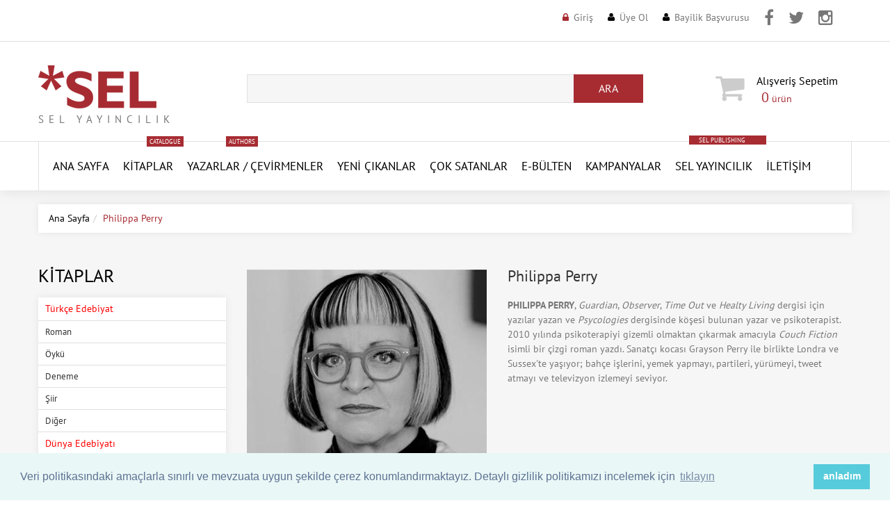

--- FILE ---
content_type: text/HTML; Charset=Windows-1254
request_url: https://selyayincilik.com/yazar/philippa-perry-607
body_size: 14592
content:
<!doctype html><!--[if lt IE 7]><html class="no-js lt-ie9 lt-ie8 lt-ie7" lang="en"> <![endif]--><!--[if IE 7]><html class="no-js lt-ie9 lt-ie8" lang="en"> <![endif]--><!--[if IE 8]><html class="no-js lt-ie9" lang="en"> <![endif]--><!--[if IE 9 ]><html class="ie9 no-js"> <![endif]--><!--[if (gt IE 9)|!(IE)]><!--> <html class="no-js"> <!--<![endif]-->  <head prefix="og: http://ogp.me/ns# fb: http://ogp.me/ns/fb# books: http://ogp.me/ns/books#">
<meta http-equiv="Content-Type" CONTENT="text/html; charset=windows-1254"><meta http-equiv="content-language" content="TR"><meta http-equiv="X-UA-Compatible" content="IE=edge,chrome=1"><meta name="viewport" content="width=device-width, initial-scale=1, maximum-scale=1" /><title>Philippa Perry - Sel Yayıncılık</title><meta name="description" content="" /><link rel="canonical" href="https://selyayincilik.com/yazar/philippa-perry-607" /><link href="/favicon.ico" rel="shortcut icon" type="image/x-icon" /><link href="/assets/sel.v3.css" rel="stylesheet" type="text/css"  media="all"  /><link href="/assets/cookie.min.css" rel="stylesheet" type="text/css"  media="all"  /><!--[if lt IE 9]><script src="https://html5shiv.googlecode.com/svn/trunk/html5.js" type="text/javascript"></script><link href="/assets/ie8.css" rel="stylesheet" type="text/css"  media="all"  /><![endif]--><!--[if IE 9]><link href="/assets/ie9.css" rel="stylesheet" type="text/css"  media="all"  /><![endif]--><style>@media (max-width:1199px) {.product_listing_sidebar .product_img {width: 110px;float: left;}.sf-menu>li>a{display:inline-block;font:14px 'PT Sans';}.fb-page{display:none!important}}.product_listing_main .product_price {padding: 0 45px 0 6px!important;}.sf-menu .submenu {padding: 10px 20px 10px 20px!important;border-top:1px solid #e0e0e0!important}.product_listing_main .product_img span.indirim {border-color: #fc5c3c transparent transparent #fc5c3c;left: 0;font-weight: bold;}.product_listing_main .product_img span.indirim span {color: #fff;left: -39px;top: -39px;-webkit-transform: rotate(-45deg);transform: rotate(-45deg);}.product_listing_main .product_price .money {vertical-align: baseline;float: left;margin: 0 5px 0 0;font-size: 16px!important;line-height: 40px;}.product_listing_main .product_price .compare-at-price {margin: 0;font-size: 13px!important;}.sis{font-weight:bold; text-align:center; padding:10px;}.fnt16{font-size:16px!important;}.tdn{text-transform: none!important;}</style><script src="/assets/jquery.min.js" type="text/javascript"></script><script src="/assets/jquery-migrate-1.2.1.min.js" type="text/javascript"></script><script src="/assets/device.min.js" type="text/javascript"></script><script src="/assets/jquery.easing.1.3.min.js" type="text/javascript"></script><script src="/assets/hoverIntent.min.js" type="text/javascript"></script><script src="/assets/superfish.min.js" type="text/javascript"></script><script src="/assets/sftouchscreen.min.js" type="text/javascript"></script><script src="/assets/tm-stick-up.min.js" type="text/javascript"></script><script src="/assets/jquery.formstyler.min.js" type="text/javascript"></script><script src="/assets/wow.min.js" type="text/javascript"></script><script src="/assets/jquery.nivoslider.min.js" type="text/javascript"></script><script src="/assets/jquery.bxslider.min.js" type="text/javascript"></script><script src="/assets/cookie.min.js" type="text/javascript"></script><script>(function(i,s,o,g,r,a,m){i['GoogleAnalyticsObject']=r;i[r]=i[r]||function(){(i[r].q=i[r].q||[]).push(arguments)},i[r].l=1*new Date();a=s.createElement(o),m=s.getElementsByTagName(o)[0];a.async=1;a.src=g;m.parentNode.insertBefore(a,m)})(window,document,'script','https://www.google-analytics.com/analytics.js','ga');ga('create', 'UA-7212224-10', 'auto');    ga('require', 'GTM-5N92868');ga('send', 'pageview');</script><script type="text/javascript" > (function (d, w, c) { (w[c] = w[c] || []).push(function() { try { w.yaCounter46841808 = new Ya.Metrika({ id:46841808, clickmap:true, trackLinks:true, accurateTrackBounce:true }); } catch(e) { } }); var n = d.getElementsByTagName("script")[0], s = d.createElement("script"), f = function () { n.parentNode.insertBefore(s, n); }; s.type = "text/javascript"; s.async = true; s.src = "https://mc.yandex.ru/metrika/watch.js"; if (w.opera == "[object Opera]") { d.addEventListener("DOMContentLoaded", f, false); } else { f(); } })(document, window, "yandex_metrika_callbacks"); </script> <noscript><div><img src="https://mc.yandex.ru/watch/46841808" style="position:absolute; left:-9999px;" alt="Yandex Metrica" /></div></noscript><script type="text/javascript" src="https://s7.addthis.com/js/300/addthis_widget.js#pubid=ra-57fd147643da4845" async></script>
<!-- Facebook Pixel Code -->
<script>
!function(f,b,e,v,n,t,s)
{if(f.fbq)return;n=f.fbq=function(){n.callMethod?
n.callMethod.apply(n,arguments):n.queue.push(arguments)};
if(!f._fbq)f._fbq=n;n.push=n;n.loaded=!0;n.version='2.0';
n.queue=[];t=b.createElement(e);t.async=!0;
t.src=v;s=b.getElementsByTagName(e)[0];
s.parentNode.insertBefore(t,s)}(window, document,'script',
'https://connect.facebook.net/en_US/fbevents.js');
fbq('init', '811784842721201');
fbq('track', 'PageView');
</script>
<noscript><img height="1" width="1" style="display:none"
src="https://www.facebook.com/tr?id=811784842721201&ev=PageView&noscript=1"
/></noscript>
<!-- End Facebook Pixel Code -->
<!-- yeni eklenenler -->


<script type="text/javascript">
  	function hide(id){
  		var divObject=document.getElementById(id);
  		divObject.style.display="none";
   	}
   	function show(id){
  		var divObject=document.getElementById(id);
   		divObject.style.display="block";
  	}
	function addtoCart(){
		$('.cart_popup').delay(300).slideDown(300);
		$('.cart_popup').delay(2000).slideUp(400);
	}
</script>
<script type="text/javascript">
function resetSearchPanel() {
if (searchAjaxCall) {
searchAjaxCall.abort();
};
if (searchTimeout) {
clearTimeout(searchTimeout);
};
$('.autocomplate-container').hide();
}
</script>

<script type="text/javascript" > 
function fthrkl( ) { 
var objemiz; 
if (!objemiz && typeof XMLHttpRequest!='undefined' ) { 
try {objemiz= new XMLHttpRequest( );} 
catch (e ) {objemiz=false;}} 
return objemiz;} 

function sepetGun(degerler2,syf2) { 
gonder2 = new fthrkl( );      
gonder2.onreadystatechange = function ( ) {      
if( gonder2.readyState == 4 ) { 
window.location.reload();
}}
gonder2.open('GET',syf2+'?'+degerler2, true ); 
gonder2.send(null);
}

function adresGoster(degerler3,syf3,alanadi3 ) { 
gonder3 = new fthrkl( );      
gonder3.onreadystatechange = function ( ) {      
document.getElementById(alanadi3 ).innerHTML ="<img src=/images/loading2.gif border=0 align=center >"; 
if( gonder3.readyState == 4 ) { 
document.getElementById(alanadi3 ).innerHTML = gonder3.responseText; 
function fthrkl( ) {};}} 
gonder3.open('GET',syf3+'?'+degerler3, true ); 
gonder3.send(null);      
} 

function sepeteEkle(degerler,syf,alanadi ) { 
gonder = new fthrkl( );      
gonder.onreadystatechange = function () {      
if( gonder.readyState == 4 ) { 
document.getElementById(alanadi ).innerHTML = gonder.responseText; function fthrkl() {};}} 
gonder.open('GET',syf+'?'+degerler, true ); 
$('.cart_popup').delay(300).slideDown(300);
$('.cart_popup').delay(2000).slideUp(400);
gonder.send(null);
} 
</script>

<style>
.header_user li.icon_address a:before{content:'\f041';margin:0 7px 0 0;font:13px "FontAwesome";color:#000;position:relative;top:-1px;-webkit-transition:.3s ease-in-out;-moz-transition:.3s ease-in-out;-ms-transition:.3s ease-in-out;-o-transition:.3s ease-in-out;transition:.3s ease-in-out}
.header_user li.icon_carts a:before{content:'\f07a';margin:0 7px 0 0;font:13px "FontAwesome";color:#000;position:relative;top:-1px;-webkit-transition:.3s ease-in-out;-moz-transition:.3s ease-in-out;-ms-transition:.3s ease-in-out;-o-transition:.3s ease-in-out;transition:.3s ease-in-out}
@media (max-width: 767px) {
	.top-facebook{
		display:none!important;
	}
	.top-twitter{
		display:none!important;
	}
	.top-instagram{
		display:none!important;
	}

	.header_user li {
		margin: 0 10px 0 0!important;
	}
}
</style>
<meta property="fb:app_id" content="1103835366338628" /> <meta property="og:type" content="books.author" /> <meta property="og:url" content="https://www.selyayincilik.com/yazar/philippa-perry-607" /> <meta property="og:title" content="Philippa Perry" /> <meta property="og:image" content="https://www.selyayincilik.com/yazarlar/opt/philippa-perry.jpg" /> <meta property="og:description" content="Philippa Perry" /> </head><body  id="philippa-perry" class="template-product"><div id="wrapper"><div id="wrapper2"><header id="header">
<div class="header_row__1">
        <div class="container">
		
            <div class="header_currency">
				<ul>
				</ul>
			</div>
            <!-- USER MENU -->
            <ul class="header_user">
					
					<li class="icon_lock">
						<a href="/giris" id="customer_login_link" title="Üye Girişi">Giriş</a>
					</li>
					<li class="icon_user">
						<a href="/uye-ol" id="customer_register_link" title="Üye Ol">Üye Ol</a>
					</li>
					<li class="icon_user">
						<a href="/basvuru" id="application_link" title="Bayilik Başvurusu">Bayilik Başvurusu</a>
					</li>
					<li style="padding-top:8px;" class="top-facebook">
						<a href="https://www.facebook.com/selyayin/" target="_blank" title="Sel Yayıncılık Facebook Hesabı"><i class="fa fa-facebook" style="font-size:24px;"></i></a>
					</li>
					<li style="padding-top:8px;" class="top-twitter">
						<a href="https://twitter.com/selyayincilik" target="_blank" title="Sel Yayıncılık Twitter Hesabı"><i class="fa fa-twitter" style="font-size:24px;"></i></a>
					</li>
					<li style="padding-top:8px;" class="top-instagram">
						<a href="https://www.instagram.com/selyayincilik/" target="_blank" title="Sel Yayıncılık Instagram Hesabı"><i class="fa fa-instagram" style="font-size:24px;"></i></a>
					</li>
            </ul>
        </div>
    </div>

    <div class="header_row__2">
        <div class="container">
        	<div class="row">
                <div class="col-sm-12 col-md-4 col-lg-3">
                    <!-- LOGO -->
					<div id="logo">
						<a href="/" title="Sel Yayıncılık"><img alt="Sel Yayıncılık Logo" src="/images/logo.gif"></a>
						<span>Sel Yayıncılık</span>
					</div>
                </div>
                <div class="col-sm-6 col-md-4 col-lg-6">
                    <!-- HEADER SEARCH -->
					<div class="header_search">
						<form action="/arama/" class="arama-form" id="arama-form" method="get" name="arama-form" role="search" autocomplete="off">
							<input class="hint" id="search-field" name="q" type="text" autocomplete="off"><button id="search-submit" name="search-submit" type="submit"><span>Ara</span></button>
						</form>
					</div>
					<div class="autocomplate-container">
						<div class="autocomplate box-shadow">
						<span class="padding close-button">
							<a onclick="resetSearchPanel()">
							<i class="fa fa-times"></i>
							</a>
						</span>
						<div id="autocomplate-results">

						</div>
						</div>
					</div>
                </div>
                <div class="col-sm-6 col-md-4 col-lg-3">
                    <!-- HEADER CART -->
                    <div class="header_cart">

                        <a href="/sepetim"><i class="fa fa-shopping-cart"></i><div><b style="text-transform:none!important; padding-right:20px;">Alışveriş&nbsp;Sepetim </b><span class="checkout"><span class="cart-total-items"><span class="count" id="productCount">0</span></span> ürün</span></div></a>
                    </div>
                </div>
	        </div>
        </div>
    </div>

	<script>
	$(function() {$("#arama-form").submit(function(e) {e.preventDefault();location.href='/arama/kitap?ara=' + encodeURI(document.getElementById('search-field').value);});});
	</script>
<div id="megamenu">
	<div class="container">
		<ul class="sf-menu megamenu_desktop visible-md visible-lg">
			<li class="megamenu_logo">
				<a href="/" title="Sel Yayıncılık"><img alt="Sel Yayıncılık" src="/images/logo-k.gif"></a>
			</li>
			<li class="megamenu__1">
				<a href="/" title="Ana Sayfa">ANA SAYFA</a>
			</li>
			<li class="megamenu__2">
				<a href="/kitaplar" title="Kitaplar">Kitaplar<span class="menu_badge">Catalogue</span></a>
				<ul>
					<li>
						<div class="submenu">
							<div class="row">
								<div class="column__1 col-sm-3">
									<h3><a href="#" title="Türkçe Edebiyat">Türkçe Edebiyat</a></h3>
									<ul>
										<li>
											<a href="/kitaplar/turkce/roman" title="Roman - Türkçe Edebiyat">Roman</a>
										</li>
										<li>
											<a href="/kitaplar/turkce/oyku" title="Öykü - Türkçe Edebiyat">Öykü</a>
										</li>
										<li>
											<a href="/kitaplar/turkce/deneme" title="Deneme - Türkçe Edebiyat">Deneme</a>
										</li>
										<li>
											<a href="/kitaplar/turkce/siir" title="Şiir - Türkçe Edebiyat">Şiir</a>
										</li>
										<li>
											<a href="/kitaplar/turkce/" title="Diğer - Türkçe Edebiyat">Diğer</a>
										</li>
									</ul>
								</div>
								<div class="column__2 col-sm-3">
									<h3><a href="#" title="Dünya Edebiyatı">Dünya Edebiyatı</a></h3>
									<ul>
										<li>
											<a href="/kitaplar/dunya/roman" title="Roman - Dünya Edebiyatı">Roman</a>
										</li>
										<li>
											<a href="/kitaplar/dunya/oyku" title="Öykü - Dünya Edebiyatı">Öykü</a>
										</li>
										<li>
											<a href="/kitaplar/dunya/deneme" title="Deneme - Dünya Edebiyatı">Deneme</a>
										</li>
										<li>
											<a href="/kitaplar/dunya/siir" title="Şiir - Dünya Edebiyatı">Şiir</a>
										</li>
										<li>
											<a href="/kitaplar/dunya/" title="Diğer - Dünya Edebiyatı">Diğer</a>
										</li>
									</ul>
								</div>
								<div class="column__3 col-sm-3">
									<h3><a href="#" title="Edebiyat Dışı/Diziler">Edebiyat Dışı/Diziler</a></h3>
									<ul>
<li><a href="/kitaplar/dusunsel" title="DüşünSel">DüşünSel</a></li>
<li><a href="/kitaplar/kentsel" title="KentSel">KentSel</a></li>
<li><a href="/kitaplar/red-kitapligi/" title="Red Kitaplığı">Red Kitaplığı</a></li>
<li><a href="/kitaplar/giris-kitapligi/" title="Giriş Kitaplığı">Giriş Kitaplığı</a></li>
<li><a href="/kitaplar/arastirma-inceleme" title="Araştırma/İnceleme">Araştırma/İnceleme</a></li>
<li><a href="/kitaplar/sanat-kitaplari/" title="Sanat Kitapları">Sanat Kitapları</a></li>
<li><a href="/kitaplar/geceyarisi/" title="Geceyarısı Kitapları">Geceyarısı Kitapları</a></li>
<li><a href="/kitaplar/yasam-kitaplari/" title="Yaşam Kitapları">Yaşam Kitapları</a></li>
<li><a href="/kitaplar/kadin-kitapligi/" title="Kadın Kitaplığı">Kadın Kitaplığı</a></li>
<li><a href="/kitaplar/lgbt-kitapligi/" title="LGBT Kitaplığı">LGBT Kitaplığı</a></li>
<li><a href="/kitaplar/queer-dusun-serisi/" title="Queer Düş'ün Serisi">Queer Düş'ün Serisi</a></li>
<li><a href="/kitaplar/kotunun-estetigi-dizisi/" title="Kötünün Estetiği Dizisi">Kötünün Estetiği Dizisi</a></li>
<li><a href="/kitaplar/gri-yesil-kitapligi/" title="Gri Yeşil Kitaplığı">Gri Yeşil Kitaplığı</a></li>
<li><a href="/kitaplar/tarihe-taniklik/" title="Tarihe Tanıklık">Tarihe Tanıklık</a></li>
<li><a href="/kitaplar/cinsel-kitaplar/" title="Cinsel Kitaplar">Cinsel Kitaplar</a></li>
<li><a href="/kitaplar/kulturel-tarih-kitapligi/" title="Kültürel Tarih Kitaplığı">Kültürel Tarih Kitaplığı</a></li>
<li><a href="/kitaplar/klasiksel" title="KlasikSel">KlasikSel</a></li>
<li><a href="/kitaplar/" title="Diğer">Diğer</a></li>
									</ul>
								</div>
								<div class="column__4 col-sm-3">
									<h3><a href="/yakinda-sel-de" title="Yakında Sel'de">Yakında Sel'de</a></h3>
									<ul>
										<li>
											<a href="/yakinda-sel-de" title="Yakında Sel'de">Yakında Sel'de</a>
										</li>
										<li>
											<a href="/baskisi-tukenenler" title="Baskısı Tükenenler">Baskısı Tükenenler</a>
										</li>
										<li>
											<a href="/tekrar-baskilar" title="Tekrar Baskılar">Tekrar Baskılar</a>
										</li>
									</ul>
								</div>
							</div>
						</div>
					</li>
				</ul>
			</li>
			<li class="megamenu__3">
				<a href="/yazarlar" title="Yazarlar">Yazarlar<span class="menu_badge">Authors</span> / </a>
				<a href="/cevirmenler" title="Çevirmenler">Çevirmenler</a>
				<ul>
					<li>
						<div class="submenu">
							<div class="row">
								<div class="column__1 col-sm-2">
									<h3 class="blog_title"><a href="/yazarlar" title="Yazarlar">Yazarlar</a></h3>
								</div>
								<div class="column__2 col-sm-2">
									<h3 class="blog_title"><a href="/cevirmenler" title="Çevirmenler">Çevirmenler</a></h3>
								</div>
							</div>
						</div>
					</li>
				</ul>
			</li>
			<li class="megamenu__4">
				<a href="/yeni-cikanlar" title="Yeni Çıkanlar">YENİ ÇIKANLAR</a>
			</li>
			<li class="megamenu__4">
				<a href="/cok-satanlar" title="Çok Satanlar">Çok Satanlar</a>
			</li>
			<li class="megamenu__4">
				<a href="/ebulten" title="Bülten">E-Bülten</a>
			</li>
			<li class="megamenu__4">
				<a href="/kampanyalar" title="Kampanyalar">Kampanyalar</a>
			</li>
			<li class="megamenu__2">
				<a href="/hakkimizda" title="Sel Yayıncılık">Sel Yayıncılık</a><a href="/sel-publishing" style="display: block;padding: 1px 14px;background: #a72c32;font-size: 9px;color: #ffffff;text-transform: uppercase;position: relative;top: -82px; right:-20px; vertical-align: baseline;" title="Sel Publishing">SEL PUBLISHING</a>
				<ul>
					<li>
						<div class="submenu">
							<div class="row">
								<div class="column__1 col-sm-2">
									<h3 class="blog_title"><a href="/hakkimizda" title="Hakkımızda">Hakkımızda</a></h3>
								</div>
								<div class="column__2 col-sm-2">
									<h3 class="blog_title"><a href="/duyurular" title="Duyurular">Duyurular</a></h3>
								</div>
								<div class="column__3 col-sm-2">
									<h3 class="blog_title"><a href="/basinda-sel" title="Basında Sel">Basında Sel</a></h3>
								</div>
							</div>
						</div>
					</li>
				</ul>
			</li>
			<li class="megamenu__7">
				<a href="/iletisim" title="İletişim">İletişim</a>
			</li>
		</ul>
		<div class="megamenu_mobile visible-xs visible-sm">
			<h2>ANA MENÜ<i></i></h2>
			<ul class="submenu__1">
				<li class="megamenu__1">
					<a href="/" title="Ana Sayfa">Ana Sayfa</a>
				</li>
				<li class="megamenu__2">
					<a href="/kitaplar" title="Kitaplar">Kitaplar<i></i></a>
					<ul class="submenu__2">
						<li>
							<a href="#" title="Türkçe Edebiyat">Türkçe Edebiyat<i></i></a>
							<ul class="submenu__3">
								<li>
									<a href="/kitaplar/turkce/roman" title="Roman - Türkçe Edebiyat">Roman</a>
								</li>
								<li>
									<a href="/kitaplar/turkce/oyku" title="Öykü - Türkçe Edebiyat">Öykü</a>
								</li>
								<li>
									<a href="/kitaplar/turkce/deneme" title="Deneme - Türkçe Edebiyat">Deneme</a>
								</li>
								<li>
									<a href="/kitaplar/turkce/siir" title="Şiir - Türkçe Edebiyat">Şiir</a>
								</li>
								<li>
									<a href="/kitaplar/turkce/" title="Diğer - Türkçe Edebiyat">Diğer</a>
								</li>
							</ul>
						</li>
						<li>
							<a href="#" title="Dünya Edebiyatı">Dünya Edebiyatı<i></i></a>
							<ul class="submenu__3">
								<li>
									<a href="/kitaplar/dunya/roman" title="Roman - Dünya Edebiyatı">Roman</a>
								</li>
								<li>
									<a href="/kitaplar/dunya/oyku" title="Öykü - Dünya Edebiyatı">Öykü</a>
								</li>
								<li>
									<a href="/kitaplar/dunya/deneme" title="Deneme - Dünya Edebiyatı">Deneme</a>
								</li>
								<li>
									<a href="/kitaplar/dunya/siir" title="Şiir - Dünya Edebiyatı">Şiir</a>
								</li>
								<li>
									<a href="/kitaplar/dunya/" title="Diğer - Dünya Edebiyatı">Diğer</a>
								</li>
							</ul>
						</li>
						<li>
							<a href="#" title="Edebiyat Dışı/Diziler">Edebiyat Dışı/Diziler<i></i></a>
							<ul class="submenu__3">
								<li>
									<a href="/kitaplar/arastirma-inceleme" title="Araştırma/İnceleme">Araştırma/İnceleme</a>
								</li>
								<li>
									<a href="/kitaplar/dusunsel" title="DüşünSel">DüşünSel</a>
								</li>
								<li>
									<a href="/kitaplar/kentsel" title="KentSel">KentSel</a>
								</li>
								<li>
									<a href="/kitaplar/klasiksel" title="KlasikSel">KlasikSel</a>
								</li>
								<li>
									<a href="/kitaplar/kulturel-tarih-kitapligi/" title="ültürel Tarih Kitaplığı">Kültürel Tarih Kitaplığı</a>
								</li>
								<li>
									<a href="/kitaplar/sanat-kitaplari/" title="Sanat Kitapları">Sanat Kitapları</a>
								</li>
								<li>
									<a href="/kitaplar/red-kitapligi/" title="Red Kitaplığı">Red Kitaplığı</a>
								</li>
								<li>
									<a href="/kitaplar/giris-kitapligi/" title="Giriş Kitaplığı">Giriş Kitaplığı</a>
								</li>
								<li>
									<a href="/kitaplar/kadin-kitapligi/" title="Kadın Kitaplığı">Kadın Kitaplığı</a>
								</li>
								<li>
									<a href="/kitaplar/lgbt-kitapligi/" title="LGBT Kitaplığı">LGBT Kitaplığı</a>
								</li>
								<li>
									<a href="/kitaplar/queer-dusun-serisi/" title="Queer Düş'ün Serisi">Queer Düş'ün Serisi</a>
								</li>
								<li>
									<a href="/kitaplar/geceyarisi/" title="Geceyarısı Kitapları">Geceyarısı Kitapları</a>
								</li>
								<li>
									<a href="/kitaplar/kotunun-estetigi-dizisi/" title="Kötünün Estetiği Dizisi">Kötünün Estetiği Dizisi</a>
								</li>
								<li>
									<a href="/kitaplar/yasam-kitaplari/" title="Yaşam Kitapları">Yaşam Kitapları</a>
								</li>
								<li>
									<a href="/kitaplar/mitoloji/" title="Mitoloji">Mitoloji</a>
								</li>
								<li>
									<a href="/kitaplar/tarihe-taniklik/" title="Tarihe Tanıklık">Tarihe Tanıklık</a>
								</li>
								<li>
									<a href="/kitaplar/cinsel-kitaplar/" title="Cinsel Kitaplar">Cinsel Kitaplar</a>
								</li>
								<li>
									<a href="/kitaplar/" title="Diğer">Diğer</a>
								</li>
							</ul>
						</li>
						<li>
							<a href="#" title="Yakında Sel'de">Yakında Sel'de<i></i></a>
							<ul class="submenu__3">
								<li>
									<a href="/yakinda-sel-de" title="Yakında Sel'de">Yakında Sel'de</a>
								</li>
								<li>
									<a href="/baskisi-tukenenler" title="Baskısı Tükenenler">Baskısı Tükenenler</a>
								</li>
								<li>
									<a href="/tekrar-baskilar" title="Tekrar Baskılar">Tekrar Baskılar</a>
								</li>
							</ul>
						</li>
					</ul>
				</li>
				<li class="megamenu__3">
					<a href="/yazarlar" title="Yazarlar">Yazarlar/Çevirmenler<i></i></a>
					<ul class="submenu__2">
						<li>
							<a href="/yazarlar" title="Yazarlar">Yazarlar</a>
						</li>
						<li>
							<a href="/cevirmenler" title="Çevirmenler">Çevirmenler</a>
						</li>
					</ul>
				</li>
				<li class="megamenu__4">
					<a href="/yeni-cikanlar" title="Yeni Çıkanlar">Yeni Çıkanlar</a>
				</li>
				<li class="megamenu__5">
					<a href="/cok-satanlar" title="Çok Satanlar">Çok Satanlar</a>
				</li>
				<li class="megamenu__5">
					<a href="/ebulten" title="E-Bülten">E-Bülten</a>
				</li>
				<li class="megamenu__6">
					<a href="/kampanyalar" title="Kampanyalar">Kampanyalar</a>
				</li>
				<li class="megamenu__7">
					<a href="/hakkimizda" title="Sel Yayıncılık">Sel Yayıncılık<i></i></a>
					<ul class="submenu__2">
						<li>
							<a href="/hakkimizda" title="Hakkımızda">Hakkımızda</a>
						</li>
						<li>
							<a href="/duyurular" title="Duyurular">Duyurular</a>
						</li>
						<li>
							<a href="/basinda-sel" title="Basında Sel">Basında Sel</a>
						</li>
					</ul>
				</li>
				<li class="megamenu__8">
					<a href="/iletisim" title="İletişim">İletişim</a>
				</li>
			</ul>
		</div>
	</div>
</div></header><div id="main" role="main"><div class="container"><ul class="breadcrumb"><li><a href="/" class="homepage-link" title="Back to the frontpage">Ana Sayfa</a></li><li><span class="page-title">Philippa Perry</span></li></ul><div class="row sidebar_left "><div class="column_center"><div id="main_content" class="col-sm-9"><div  itemscope itemtype="https://schema.org/Person" class="product-scope"><meta itemprop="url" content="https://www.selyayincilik.com/yazar/philippa-perry-607" /><meta itemprop="image" content="https://www.selyayincilik.com/yazarlar/opt/philippa-perry.jpg" /><div class="product_wrap"><div class="row"><div class="col-sm-6 col-lg-5 product_images"><img id="elevatezoom_big" class="fancybox" src="//www.selyayincilik.com/yazarlar/opt/philippa-perry.jpg" data-zoom-image="//www.selyayincilik.com/yazarlar/opt/philippa-perry.jpg" alt="Philippa Perry" /></div><div class="col-sm-6 col-lg-7"><div itemprop="name" class="product_name">Philippa Perry</div><div id="product_description" class="rte" itemprop="description"><p><p style="text-align: left;"><b>PHILIPPA PERRY</b>, <i>Guardian</i>, <i>Observer</i>, <i>Time Out</i> ve <i>Healty Living</i> dergisi için yazılar yazan ve <i>Psycologies</i> dergisinde köşesi bulunan yazar ve psikoterapist. 2010 yılında psikoterapiyi gizemli olmaktan çıkarmak amacıyla <i>Couch Fiction</i> isimli bir çizgi roman yazdı. Sanatçı kocası Grayson Perry ile birlikte Londra ve Sussex'te yaşıyor; bahçe işlerini, yemek yapmayı, partileri, yürümeyi, tweet atmayı ve televizyon izlemeyi seviyor.<br></p></p></div> <!-- AddThis Button BEGIN --><div class="addthis_inline_share_toolbox" data-url="https://www.selyayincilik.com/yazar/philippa-perry-607" data-title="Philippa Perry" data-description="Philippa Perry"></div><!-- AddThis Button END --></div><div class="row-fluid"><div class="span12"></div></div></div></div></div>

<div class="widget_related_products"><h3>Yazarın Kitapları</h3><div class="widget_content"><ul class="row product_listing_main product_listing_related"><li class="wow col-sm-3 product product__">
								<div>
									<div class="product_img">
										<a class="img_change" href="/kitap/akil-sagligimizi-nasil-koruruz-1594" title="Akıl Sağlığımızı Nasıl Koruruz"><img alt="Akıl Sağlığımızı Nasıl Koruruz" src="//www.selyayincilik.com/kapaklar/thumb/akil-sagligimizi-nasil-koruruz.jpg"></a>
										
									</div>
									<div class="product_info">
										<div class="product_name">
											<a href="/kitap/akil-sagligimizi-nasil-koruruz-1594" title="Akıl Sağlığımızı Nasıl Koruruz">Akıl Sağlığımızı Nasıl Koruruz</a>
										</div>
										<div class="product_desc"></div>
										<div class="product_price">
										
												<span class="durum_yok_badge" style="float:right; margin-top:10px;">Tükendi</span>
												
											<div class="clearfix"></div>
										</div>
									</div>
								</div>
							</li>
	</ul></div></div></div></div><div class="column_left column col-sm-3">
	<div class="wow widget widget__collections">
		<h3 class="widget_header">Kitaplar</h3>
		<div class="widget_content">
			<ul class="list">
				<li style="color:#f00;padding: 6px 10px;">Türkçe Edebiyat</li>
				<li>
					<a href="/kitaplar/turkce/roman" title="Roman - Türkçe Edebiyat">Roman</a>
				</li>
				<li>
					<a href="/kitaplar/turkce/oyku" title="Öykü - Türkçe Edebiyat">Öykü</a>
				</li>
				<li>
					<a href="/kitaplar/turkce/deneme" title="Deneme - Türkçe Edebiyat">Deneme</a>
				</li>
				<li>
					<a href="/kitaplar/turkce/siir" title="Şiir - Türkçe Edebiyat">Şiir</a>
				</li>
				<li>
					<a href="/kitaplar/turkce/" title="Diğer - Türkçe Edebiyat">Diğer</a>
				</li>
				<li style="color:#f00;padding: 6px 10px;">Dünya Edebiyatı</li>
				<li>
					<a href="/kitaplar/dunya/roman" title="Roman - Dünya Edebiyatı">Roman</a>
				</li>
				<li>
					<a href="/kitaplar/dunya/oyku" title="Öykü - Dünya Edebiyatı">Öykü</a>
				</li>
				<li>
					<a href="/kitaplar/dunya/deneme" title="Deneme - Dünya Edebiyatı">Deneme</a>
				</li>
				<li>
					<a href="/kitaplar/dunya/siir" title="Şiir - Dünya Edebiyatı">Şiir</a>
				</li>
				<li>
					<a href="/kitaplar/dunya/" title="Diğer - Dünya Edebiyatı">Diğer</a>
				</li>
				<li style="color:#f00;padding: 6px 10px;">Edebiyat Dışı/Diziler</li>

<li><a href="/kitaplar/dusunsel" title="DüşünSel">DüşünSel</a></li>
<li><a href="/kitaplar/kentsel" title="KentSel">KentSel</a></li>
<li><a href="/kitaplar/red-kitapligi/" title="Red Kitaplığı">Red Kitaplığı</a></li>
<li><a href="/kitaplar/giris-kitapligi/" title="Giriş Kitaplığı">Giriş Kitaplığı</a></li>
<li><a href="/kitaplar/arastirma-inceleme" title="Araştırma/İnceleme">Araştırma/İnceleme</a></li>
<li><a href="/kitaplar/sanat-kitaplari/" title="Sanat Kitapları">Sanat Kitapları</a></li>
<li><a href="/kitaplar/geceyarisi/" title="Geceyarısı Kitapları">Geceyarısı Kitapları</a></li>
<li><a href="/kitaplar/yasam-kitaplari/" title="Yaşam Kitapları">Yaşam Kitapları</a></li>
<li><a href="/kitaplar/kadin/" title="Kadın Kitaplığı">Kadın Kitaplığı</a></li>
<li><a href="/kitaplar/lgbt-kitapligi/" title="LGBT Kitaplığı">LGBT Kitaplığı</a></li>
<li><a href="/kitaplar/queer-dusun-serisi/" title="Queer Düş'ün Serisi">Queer Düş'ün Serisi</a></li>
<li><a href="/kitaplar/kotunun-estetigi-dizisi/" title="Kötünün Estetiği Dizisi">Kötünün Estetiği Dizisi</a></li>
<li><a href="/kitaplar/gri-yesil-kitapligi/" title="Gri Yeşil Kitaplığı">Gri Yeşil Kitaplığı</a></li>
<li><a href="/kitaplar/tarihe-taniklik/" title="Tarihe Tanıklık">Tarihe Tanıklık</a></li>
<li><a href="/kitaplar/cinsel-kitaplar/" title="Cinsel Kitaplar">Cinsel Kitaplar</a></li>
<li><a href="/kitaplar/kulturel-tarih-kitapligi/" title="Kültürel Tarih Kitaplığı">Kültürel Tarih Kitaplığı</a></li>
<li><a href="/kitaplar/klasiksel" title="KlasikSel">KlasikSel</a></li>
<li><a href="/kitaplar/" title="Diğer - Edebiyat Dışı/Diziler">Diğer</a></li>
				<li style="color:#f00;padding: 6px 10px;">Yakında Sel'de</li>
				<li>
					<a href="/yakinda-sel-de" title="Yakında Sel'de">Yakında Sel'de</a>
				</li>
				<li>
					<a href="/baskisi-tukenenler" title="Baskısı Tükenenler">Baskısı Tükenenler</a>
				</li>
				<li>
					<a href="/tekrar-baskilar" title="Tekrar Baskılar">Tekrar Baskılar</a>
				</li>
			</ul>
		</div>
	</div>
<div class="col-xs-12 column_center" style="padding-left:0px!important; padding-right:0px!important;"><a href="https://www.selyayincilik.com/kitaplar/kadin-kitapligi/"><img src="/banners/Kadın Kitaplığı Banner.png"></a></div>

</div></div></div></div><footer>

<div class="container footer_content">
	<div class="row">
		<div class="col-sm-3 footer_block footer_block__1 wow">
			<h3 style="text-transform:none;">Sel Yayıncılık</h3>
			<ul>
				<li ><a href="/" title="Ana Sayfa">Ana Sayfa</a></li>
				<li ><a href="/hakkimizda" title="Hakkımızda">Hakkımızda</a></li>
				<li ><a href="/kitaplar" title="Kitaplar">Kitaplar</a></li>
				<li ><a href="/basinda-sel" title="Basında Sel">Basında Sel</a></li>
				<li ><a href="/duyurular" title="Duyurular">Duyurular</a></li>
				<li ><a href="/iletisim" title="İletişim">İletişim</a></li>
			</ul>
		</div>

		<div class="col-sm-3 footer_block footer_block__2 wow">
			<h3 style="text-transform:none;">Alışveriş</h3>
			<ul>
				<li ><a href="/kampanyalar" title="Kampanyalar">Kampanyalar</a></li>
				<li ><a href="/icerik/kisisel-verilerin-korunmasi" title="Kişisel Verilerin Korunması">Kişisel Verilerin Korunması</a></li>
				<li ><a href="/icerik/gizlilik-politikasi" title="Gizlilik Politikası">Gizlilik Politikası</a></li>
				<li ><a href="/icerik/mesafeli-satis-sozlesmesi" title="Mesafeli Satış Sözleşmesi">Mesafeli Satış Sözleşmesi</a></li>
				<li ><a href="/icerik/iptal-ve-iade-kosullari" title="İptal ve İade Koşulları">İptal ve İade Koşulları</a></li>
				<li ><a href="/icerik/banka-hesap-numaralari" title="Banka Hesap Numaraları">Banka Hesap Numaraları</a></li>
			</ul>
		</div>

		<div class="col-sm-3 footer_block footer_block__3 wow">
			<h3 style="text-transform:none;">Üyelik</h3>
			<ul>
			
				<li ><a href="/giris" title="Üye Girişi">Üye Girişi</a></li>
				<li ><a href="/uye-ol" title="Üye Ol">Üye Ol</a></li>
				<li ><a href="/sifremi-unuttum" title="Şifremi Unuttum">Şifremi Unuttum</a></li>
				<li ><a href="/aktivasyon-gonder" title="Aktivasyon Gönder">Aktivasyon Gönder</a></li>
				<li ><a href="/aktivasyonkodu" title="Aktivasyon Kodu">Aktivasyon Kodu</a></li>
				<li ><a href="/siparis-takibi" title="Sipariş Takibi">Sipariş Takibi</a></li>
			
			</ul>
		</div>
		<div class="col-sm-3 footer_block footer_block__3 wow">
			<h3 style="text-transform:none;">Yardım & Destek</h3>
			<ul>
				<li >Müşteri Hizmetleri</li>
				<li >destek@selyayincilik.com</li>
				<li >(0212) 516 96 85</li>
				<li>09:00 - 18-00</li>
				<li><div style="background: url(/images/footer-secure.svg) no-repeat;width: 200px;height: 25px;display: block; color:#000;"></div></li>
			</ul>
		</div>
	</div>
</div>

<div class="copyright"><div class="container"><p role="contentinfo">&copy; 2016 Sel Yayıncılık. Tüm hakları saklıdır. <ul class="header_user" style="margin-top:-36px;"><li><a href="https://www.facebook.com/selyayin/" target="_blank" title="Sel Yayıncılık Facebook"><i class="fa fa-facebook" style="font-size:24px; "></i></a></li><li><a href="https://twitter.com/selyayincilik" target="_blank" title="Sel Yayıncılık Twitter"><i class="fa fa-twitter" style="font-size:24px; "></i></a></li><li><a href="https://www.instagram.com/selyayincilik/" target="_blank" title="Sel Yayıncılık Instagram"><i class="fa fa-instagram" style="font-size:24px; "></i></a></li></ul></p></div></div></footer>
<div id="overlay" ></div>
<div class="cart_popup">Ürününüz Sepete eklendi</div>
<script>
$('input[name="q"]').attr("autocomplete","off");var searchAjaxCall=null,searchTimeout=null,searchPattern="",searchResultCache=new Array;$(document).ready(function(){$(".header_search input[name='q']").on("keyup",function(e){var t=this.value.trim();t!==searchPattern&&(searchPattern=t,searchTimeout&&clearTimeout(searchTimeout),t.length>=2?null!=searchResultCache[t]?($(".autocomplate-container").show(),$("#autocomplate-results").html(searchResultCache[t])):searchTimeout=setTimeout(function(){!function(e){searchAjaxCall=$.ajax({url:"/aramaauto/?autoComplete&search_keyword="+encodeURIComponent(e),dataType:"html",complete:function(){$("#autocomplate-results .wait").remove()},success:function(t){$.trim(t)?(searchResultCache[e]=t,""==$.trim(t)&&$(".autocomplate-container").hide(),$(".autocomplate-container").show(),$("#autocomplate-results").html(t)):$(".autocomplate-container").hide()},error:function(e,t,a){}})}(t)},500):$(".autocomplate-container").hide())})});
</script>
<script>window.addEventListener("load", function(){window.cookieconsent.initialise({"palette": {"popup": {"background": "#eaf7f7","text": "#5c7291"},"button": {"background": "#56cbdb","text": "#ffffff"}},"content": {
"message": "Veri politikasındaki amaçlarla sınırlı ve mevzuata uygun şekilde çerez konumlandırmaktayız. Detaylı gizlilik politikamızı incelemek için","dismiss": "anladım","link": "tıklayın","href": "https://www.selyayincilik.com/icerik/gizlilik-politikasi"}})});</script></div><!-- / #wrapper2 --></div><!-- / #wrapper --><script src="/assets/shop.min.js" type="text/javascript"></script>
<script>
$(".numOnly").on('input',function () {
    this.value = this.value.replace(/[^0-9\.-]/g, "");
});

$(".numOnly").on('focus', function(){
    $(this).select();
});  
</script></body></html>

--- FILE ---
content_type: application/javascript
request_url: https://selyayincilik.com/assets/tm-stick-up.min.js
body_size: 390
content:
(function($){$.fn.tmStickUp=function(options){var getOptions={correctionSelector:$('.correctionSelector')}
$.extend(getOptions,options);var _this=$(this),_window=$(window),_document=$(document),thisOffsetTop=0,thisOuterHeight=0,thisMarginTop=0,thisPaddingTop=0,documentScroll=0,pseudoBlock,lastScrollValue=0,scrollDir='',tmpScrolled;init();function init(){thisOffsetTop=parseInt(_this.offset().top);thisMarginTop=parseInt(_this.css("margin-top"));thisOuterHeight=parseInt(_this.outerHeight(!0));$('<div class="pseudoStickyBlock"></div>').insertAfter(_this);pseudoBlock=$('.pseudoStickyBlock');pseudoBlock.css({"position":"relative","display":"block"});addEventsFunction()}
function addEventsFunction(){_document.on('scroll',function(){tmpScrolled=$(this).scrollTop();if(tmpScrolled>lastScrollValue){scrollDir='down'}else{scrollDir='up'}
lastScrollValue=tmpScrolled;correctionValue=getOptions.correctionSelector.outerHeight(!0);documentScroll=parseInt(_window.scrollTop());if(thisOffsetTop-correctionValue<documentScroll){_this.addClass('isStuck');_this.css({position:"fixed",top:correctionValue});pseudoBlock.css({"height":thisOuterHeight})}else{_this.removeClass('isStuck');_this.css({position:"relative",top:0});pseudoBlock.css({"height":0})}
$('.cart_popup').css('top',pseudoBlock.innerHeight())}).trigger('scroll')}}})(jQuery)